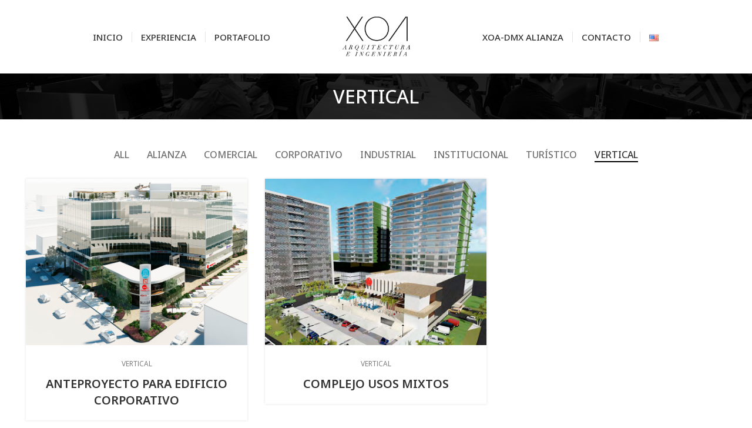

--- FILE ---
content_type: text/html; charset=UTF-8
request_url: https://xoarquitectura.com/categoria-portafolio/vertical/
body_size: 12838
content:
<!DOCTYPE html>
<html lang="es-MX">
<head>
	<meta charset="UTF-8">
	<link rel="profile" href="https://gmpg.org/xfn/11">
	<link rel="pingback" href="https://xoarquitectura.com/xmlrpc.php">

			<script>window.MSInputMethodContext && document.documentMode && document.write('<script src="https://xoarquitectura.com/wp-content/themes/woodmart/js/libs/ie11CustomProperties.min.js"><\/script>');</script>
		<meta name='robots' content='index, follow, max-image-preview:large, max-snippet:-1, max-video-preview:-1' />
<link rel="alternate" href="https://xoarquitectura.com/categoria-portafolio/vertical/" hreflang="es" />
<link rel="alternate" href="https://xoarquitectura.com/en/categoria-portafolio/vertical-en/" hreflang="en" />

	<!-- This site is optimized with the Yoast SEO plugin v19.3 - https://yoast.com/wordpress/plugins/seo/ -->
	<title>Vertical archivos - XOArquitectura</title>
	<link rel="canonical" href="https://xoarquitectura.com/categoria-portafolio/vertical/" />
	<meta property="og:locale" content="es_MX" />
	<meta property="og:locale:alternate" content="en_US" />
	<meta property="og:type" content="article" />
	<meta property="og:title" content="Vertical archivos - XOArquitectura" />
	<meta property="og:url" content="https://xoarquitectura.com/categoria-portafolio/vertical/" />
	<meta property="og:site_name" content="XOArquitectura" />
	<meta name="twitter:card" content="summary_large_image" />
	<script type="application/ld+json" class="yoast-schema-graph">{"@context":"https://schema.org","@graph":[{"@type":"WebSite","@id":"https://xoarquitectura.com/#website","url":"https://xoarquitectura.com/","name":"XOArquitectura","description":"Proyectos Arquitectónicos e Ingenierías de alto valor agregado","potentialAction":[{"@type":"SearchAction","target":{"@type":"EntryPoint","urlTemplate":"https://xoarquitectura.com/?s={search_term_string}"},"query-input":"required name=search_term_string"}],"inLanguage":"es-MX"},{"@type":"CollectionPage","@id":"https://xoarquitectura.com/categoria-portafolio/vertical/","url":"https://xoarquitectura.com/categoria-portafolio/vertical/","name":"Vertical archivos - XOArquitectura","isPartOf":{"@id":"https://xoarquitectura.com/#website"},"breadcrumb":{"@id":"https://xoarquitectura.com/categoria-portafolio/vertical/#breadcrumb"},"inLanguage":"es-MX","potentialAction":[{"@type":"ReadAction","target":["https://xoarquitectura.com/categoria-portafolio/vertical/"]}]},{"@type":"BreadcrumbList","@id":"https://xoarquitectura.com/categoria-portafolio/vertical/#breadcrumb","itemListElement":[{"@type":"ListItem","position":1,"name":"Portada","item":"https://xoarquitectura.com/"},{"@type":"ListItem","position":2,"name":"Vertical"}]}]}</script>
	<!-- / Yoast SEO plugin. -->


<link rel='dns-prefetch' href='//fonts.googleapis.com' />
<link rel='dns-prefetch' href='//s.w.org' />
<link rel="alternate" type="application/rss+xml" title="XOArquitectura &raquo; Feed" href="https://xoarquitectura.com/feed/" />
<link rel="alternate" type="application/rss+xml" title="XOArquitectura &raquo; RSS de los comentarios" href="https://xoarquitectura.com/comments/feed/" />
<link rel="alternate" type="application/rss+xml" title="XOArquitectura &raquo; Vertical Project Category Feed" href="https://xoarquitectura.com/categoria-portafolio/vertical/feed/" />
<link rel='stylesheet' id='wp-block-library-css'  href='https://xoarquitectura.com/wp-includes/css/dist/block-library/style.min.css?ver=6.0.11' type='text/css' media='all' />
<style id='joinchat-button-style-inline-css' type='text/css'>
.wp-block-joinchat-button{border:none!important;text-align:center}.wp-block-joinchat-button figure{display:table;margin:0 auto;padding:0}.wp-block-joinchat-button figcaption{font:normal normal 400 .6em/2em var(--wp--preset--font-family--system-font,sans-serif);margin:0;padding:0}.wp-block-joinchat-button .joinchat-button__qr{background-color:#fff;border:6px solid #25d366;border-radius:30px;box-sizing:content-box;display:block;height:200px;margin:auto;overflow:hidden;padding:10px;width:200px}.wp-block-joinchat-button .joinchat-button__qr canvas,.wp-block-joinchat-button .joinchat-button__qr img{display:block;margin:auto}.wp-block-joinchat-button .joinchat-button__link{align-items:center;background-color:#25d366;border:6px solid #25d366;border-radius:30px;display:inline-flex;flex-flow:row nowrap;justify-content:center;line-height:1.25em;margin:0 auto;text-decoration:none}.wp-block-joinchat-button .joinchat-button__link:before{background:transparent var(--joinchat-ico) no-repeat center;background-size:100%;content:"";display:block;height:1.5em;margin:-.75em .75em -.75em 0;width:1.5em}.wp-block-joinchat-button figure+.joinchat-button__link{margin-top:10px}@media (orientation:landscape)and (min-height:481px),(orientation:portrait)and (min-width:481px){.wp-block-joinchat-button.joinchat-button--qr-only figure+.joinchat-button__link{display:none}}@media (max-width:480px),(orientation:landscape)and (max-height:480px){.wp-block-joinchat-button figure{display:none}}

</style>
<style id='global-styles-inline-css' type='text/css'>
body{--wp--preset--color--black: #000000;--wp--preset--color--cyan-bluish-gray: #abb8c3;--wp--preset--color--white: #ffffff;--wp--preset--color--pale-pink: #f78da7;--wp--preset--color--vivid-red: #cf2e2e;--wp--preset--color--luminous-vivid-orange: #ff6900;--wp--preset--color--luminous-vivid-amber: #fcb900;--wp--preset--color--light-green-cyan: #7bdcb5;--wp--preset--color--vivid-green-cyan: #00d084;--wp--preset--color--pale-cyan-blue: #8ed1fc;--wp--preset--color--vivid-cyan-blue: #0693e3;--wp--preset--color--vivid-purple: #9b51e0;--wp--preset--gradient--vivid-cyan-blue-to-vivid-purple: linear-gradient(135deg,rgba(6,147,227,1) 0%,rgb(155,81,224) 100%);--wp--preset--gradient--light-green-cyan-to-vivid-green-cyan: linear-gradient(135deg,rgb(122,220,180) 0%,rgb(0,208,130) 100%);--wp--preset--gradient--luminous-vivid-amber-to-luminous-vivid-orange: linear-gradient(135deg,rgba(252,185,0,1) 0%,rgba(255,105,0,1) 100%);--wp--preset--gradient--luminous-vivid-orange-to-vivid-red: linear-gradient(135deg,rgba(255,105,0,1) 0%,rgb(207,46,46) 100%);--wp--preset--gradient--very-light-gray-to-cyan-bluish-gray: linear-gradient(135deg,rgb(238,238,238) 0%,rgb(169,184,195) 100%);--wp--preset--gradient--cool-to-warm-spectrum: linear-gradient(135deg,rgb(74,234,220) 0%,rgb(151,120,209) 20%,rgb(207,42,186) 40%,rgb(238,44,130) 60%,rgb(251,105,98) 80%,rgb(254,248,76) 100%);--wp--preset--gradient--blush-light-purple: linear-gradient(135deg,rgb(255,206,236) 0%,rgb(152,150,240) 100%);--wp--preset--gradient--blush-bordeaux: linear-gradient(135deg,rgb(254,205,165) 0%,rgb(254,45,45) 50%,rgb(107,0,62) 100%);--wp--preset--gradient--luminous-dusk: linear-gradient(135deg,rgb(255,203,112) 0%,rgb(199,81,192) 50%,rgb(65,88,208) 100%);--wp--preset--gradient--pale-ocean: linear-gradient(135deg,rgb(255,245,203) 0%,rgb(182,227,212) 50%,rgb(51,167,181) 100%);--wp--preset--gradient--electric-grass: linear-gradient(135deg,rgb(202,248,128) 0%,rgb(113,206,126) 100%);--wp--preset--gradient--midnight: linear-gradient(135deg,rgb(2,3,129) 0%,rgb(40,116,252) 100%);--wp--preset--duotone--dark-grayscale: url('#wp-duotone-dark-grayscale');--wp--preset--duotone--grayscale: url('#wp-duotone-grayscale');--wp--preset--duotone--purple-yellow: url('#wp-duotone-purple-yellow');--wp--preset--duotone--blue-red: url('#wp-duotone-blue-red');--wp--preset--duotone--midnight: url('#wp-duotone-midnight');--wp--preset--duotone--magenta-yellow: url('#wp-duotone-magenta-yellow');--wp--preset--duotone--purple-green: url('#wp-duotone-purple-green');--wp--preset--duotone--blue-orange: url('#wp-duotone-blue-orange');--wp--preset--font-size--small: 13px;--wp--preset--font-size--medium: 20px;--wp--preset--font-size--large: 36px;--wp--preset--font-size--x-large: 42px;}.has-black-color{color: var(--wp--preset--color--black) !important;}.has-cyan-bluish-gray-color{color: var(--wp--preset--color--cyan-bluish-gray) !important;}.has-white-color{color: var(--wp--preset--color--white) !important;}.has-pale-pink-color{color: var(--wp--preset--color--pale-pink) !important;}.has-vivid-red-color{color: var(--wp--preset--color--vivid-red) !important;}.has-luminous-vivid-orange-color{color: var(--wp--preset--color--luminous-vivid-orange) !important;}.has-luminous-vivid-amber-color{color: var(--wp--preset--color--luminous-vivid-amber) !important;}.has-light-green-cyan-color{color: var(--wp--preset--color--light-green-cyan) !important;}.has-vivid-green-cyan-color{color: var(--wp--preset--color--vivid-green-cyan) !important;}.has-pale-cyan-blue-color{color: var(--wp--preset--color--pale-cyan-blue) !important;}.has-vivid-cyan-blue-color{color: var(--wp--preset--color--vivid-cyan-blue) !important;}.has-vivid-purple-color{color: var(--wp--preset--color--vivid-purple) !important;}.has-black-background-color{background-color: var(--wp--preset--color--black) !important;}.has-cyan-bluish-gray-background-color{background-color: var(--wp--preset--color--cyan-bluish-gray) !important;}.has-white-background-color{background-color: var(--wp--preset--color--white) !important;}.has-pale-pink-background-color{background-color: var(--wp--preset--color--pale-pink) !important;}.has-vivid-red-background-color{background-color: var(--wp--preset--color--vivid-red) !important;}.has-luminous-vivid-orange-background-color{background-color: var(--wp--preset--color--luminous-vivid-orange) !important;}.has-luminous-vivid-amber-background-color{background-color: var(--wp--preset--color--luminous-vivid-amber) !important;}.has-light-green-cyan-background-color{background-color: var(--wp--preset--color--light-green-cyan) !important;}.has-vivid-green-cyan-background-color{background-color: var(--wp--preset--color--vivid-green-cyan) !important;}.has-pale-cyan-blue-background-color{background-color: var(--wp--preset--color--pale-cyan-blue) !important;}.has-vivid-cyan-blue-background-color{background-color: var(--wp--preset--color--vivid-cyan-blue) !important;}.has-vivid-purple-background-color{background-color: var(--wp--preset--color--vivid-purple) !important;}.has-black-border-color{border-color: var(--wp--preset--color--black) !important;}.has-cyan-bluish-gray-border-color{border-color: var(--wp--preset--color--cyan-bluish-gray) !important;}.has-white-border-color{border-color: var(--wp--preset--color--white) !important;}.has-pale-pink-border-color{border-color: var(--wp--preset--color--pale-pink) !important;}.has-vivid-red-border-color{border-color: var(--wp--preset--color--vivid-red) !important;}.has-luminous-vivid-orange-border-color{border-color: var(--wp--preset--color--luminous-vivid-orange) !important;}.has-luminous-vivid-amber-border-color{border-color: var(--wp--preset--color--luminous-vivid-amber) !important;}.has-light-green-cyan-border-color{border-color: var(--wp--preset--color--light-green-cyan) !important;}.has-vivid-green-cyan-border-color{border-color: var(--wp--preset--color--vivid-green-cyan) !important;}.has-pale-cyan-blue-border-color{border-color: var(--wp--preset--color--pale-cyan-blue) !important;}.has-vivid-cyan-blue-border-color{border-color: var(--wp--preset--color--vivid-cyan-blue) !important;}.has-vivid-purple-border-color{border-color: var(--wp--preset--color--vivid-purple) !important;}.has-vivid-cyan-blue-to-vivid-purple-gradient-background{background: var(--wp--preset--gradient--vivid-cyan-blue-to-vivid-purple) !important;}.has-light-green-cyan-to-vivid-green-cyan-gradient-background{background: var(--wp--preset--gradient--light-green-cyan-to-vivid-green-cyan) !important;}.has-luminous-vivid-amber-to-luminous-vivid-orange-gradient-background{background: var(--wp--preset--gradient--luminous-vivid-amber-to-luminous-vivid-orange) !important;}.has-luminous-vivid-orange-to-vivid-red-gradient-background{background: var(--wp--preset--gradient--luminous-vivid-orange-to-vivid-red) !important;}.has-very-light-gray-to-cyan-bluish-gray-gradient-background{background: var(--wp--preset--gradient--very-light-gray-to-cyan-bluish-gray) !important;}.has-cool-to-warm-spectrum-gradient-background{background: var(--wp--preset--gradient--cool-to-warm-spectrum) !important;}.has-blush-light-purple-gradient-background{background: var(--wp--preset--gradient--blush-light-purple) !important;}.has-blush-bordeaux-gradient-background{background: var(--wp--preset--gradient--blush-bordeaux) !important;}.has-luminous-dusk-gradient-background{background: var(--wp--preset--gradient--luminous-dusk) !important;}.has-pale-ocean-gradient-background{background: var(--wp--preset--gradient--pale-ocean) !important;}.has-electric-grass-gradient-background{background: var(--wp--preset--gradient--electric-grass) !important;}.has-midnight-gradient-background{background: var(--wp--preset--gradient--midnight) !important;}.has-small-font-size{font-size: var(--wp--preset--font-size--small) !important;}.has-medium-font-size{font-size: var(--wp--preset--font-size--medium) !important;}.has-large-font-size{font-size: var(--wp--preset--font-size--large) !important;}.has-x-large-font-size{font-size: var(--wp--preset--font-size--x-large) !important;}
</style>
<link rel='stylesheet' id='joinchat-css'  href='https://xoarquitectura.com/wp-content/plugins/creame-whatsapp-me/public/css/joinchat-btn.min.css?ver=4.5.9' type='text/css' media='all' />
<link rel='stylesheet' id='js_composer_front-css'  href='https://xoarquitectura.com/wp-content/plugins/js_composer/assets/css/js_composer.min.css?ver=6.9.0' type='text/css' media='all' />
<link rel='stylesheet' id='bootstrap-css'  href='https://xoarquitectura.com/wp-content/themes/woodmart/css/bootstrap-light.min.css?ver=6.5.3' type='text/css' media='all' />
<link rel='stylesheet' id='woodmart-style-css'  href='https://xoarquitectura.com/wp-content/themes/woodmart/css/parts/base.min.css?ver=6.5.3' type='text/css' media='all' />
<link rel='stylesheet' id='wd-portfolio-base-css'  href='https://xoarquitectura.com/wp-content/themes/woodmart/css/parts/portfolio-base.min.css?ver=6.5.3' type='text/css' media='all' />
<link rel='stylesheet' id='wd-wp-gutenberg-css'  href='https://xoarquitectura.com/wp-content/themes/woodmart/css/parts/wp-gutenberg.min.css?ver=6.5.3' type='text/css' media='all' />
<link rel='stylesheet' id='wd-wpcf7-css'  href='https://xoarquitectura.com/wp-content/themes/woodmart/css/parts/int-wpcf7.min.css?ver=6.5.3' type='text/css' media='all' />
<link rel='stylesheet' id='wd-revolution-slider-css'  href='https://xoarquitectura.com/wp-content/themes/woodmart/css/parts/int-rev-slider.min.css?ver=6.5.3' type='text/css' media='all' />
<link rel='stylesheet' id='wd-base-deprecated-css'  href='https://xoarquitectura.com/wp-content/themes/woodmart/css/parts/base-deprecated.min.css?ver=6.5.3' type='text/css' media='all' />
<link rel='stylesheet' id='wd-wpbakery-base-css'  href='https://xoarquitectura.com/wp-content/themes/woodmart/css/parts/int-wpb-base.min.css?ver=6.5.3' type='text/css' media='all' />
<link rel='stylesheet' id='wd-wpbakery-base-deprecated-css'  href='https://xoarquitectura.com/wp-content/themes/woodmart/css/parts/int-wpb-base-deprecated.min.css?ver=6.5.3' type='text/css' media='all' />
<link rel='stylesheet' id='wd-header-base-css'  href='https://xoarquitectura.com/wp-content/themes/woodmart/css/parts/header-base.min.css?ver=6.5.3' type='text/css' media='all' />
<link rel='stylesheet' id='wd-mod-tools-css'  href='https://xoarquitectura.com/wp-content/themes/woodmart/css/parts/mod-tools.min.css?ver=6.5.3' type='text/css' media='all' />
<link rel='stylesheet' id='wd-page-title-css'  href='https://xoarquitectura.com/wp-content/themes/woodmart/css/parts/page-title.min.css?ver=6.5.3' type='text/css' media='all' />
<link rel='stylesheet' id='wd-photoswipe-css'  href='https://xoarquitectura.com/wp-content/themes/woodmart/css/parts/lib-photoswipe.min.css?ver=6.5.3' type='text/css' media='all' />
<link rel='stylesheet' id='wd-project-under-css'  href='https://xoarquitectura.com/wp-content/themes/woodmart/css/parts/project-under.min.css?ver=6.5.3' type='text/css' media='all' />
<link rel='stylesheet' id='wd-sticky-loader-css'  href='https://xoarquitectura.com/wp-content/themes/woodmart/css/parts/mod-sticky-loader.min.css?ver=6.5.3' type='text/css' media='all' />
<link rel='stylesheet' id='wd-social-icons-css'  href='https://xoarquitectura.com/wp-content/themes/woodmart/css/parts/el-social-icons.min.css?ver=6.5.3' type='text/css' media='all' />
<link rel='stylesheet' id='wd-widget-collapse-css'  href='https://xoarquitectura.com/wp-content/themes/woodmart/css/parts/opt-widget-collapse.min.css?ver=6.5.3' type='text/css' media='all' />
<link rel='stylesheet' id='wd-footer-base-css'  href='https://xoarquitectura.com/wp-content/themes/woodmart/css/parts/footer-base.min.css?ver=6.5.3' type='text/css' media='all' />
<link rel='stylesheet' id='xts-style-header_729031-css'  href='https://xoarquitectura.com/wp-content/uploads/xts-header_729031-1672760173.css?ver=6.5.3' type='text/css' media='all' />
<link rel='stylesheet' id='xts-style-theme_settings_default-css'  href='https://xoarquitectura.com/wp-content/uploads/xts-theme_settings_default-1663019393.css?ver=6.5.3' type='text/css' media='all' />
<link rel='stylesheet' id='xts-google-fonts-css'  href='https://fonts.googleapis.com/css?family=Open+Sans%3A400%2C600%7CNoto+Sans%3A400%2C600%2C500&#038;ver=6.5.3' type='text/css' media='all' />
<script type='text/javascript' src='https://xoarquitectura.com/wp-includes/js/jquery/jquery.min.js?ver=3.6.0' id='jquery-core-js'></script>
<script type='text/javascript' src='https://xoarquitectura.com/wp-includes/js/jquery/jquery-migrate.min.js?ver=3.3.2' id='jquery-migrate-js'></script>
<script type='text/javascript' src='https://xoarquitectura.com/wp-content/themes/woodmart/js/libs/device.min.js?ver=6.5.3' id='wd-device-library-js'></script>
<link rel="https://api.w.org/" href="https://xoarquitectura.com/wp-json/" /><link rel="alternate" type="application/json" href="https://xoarquitectura.com/wp-json/wp/v2/project-cat/25" /><link rel="EditURI" type="application/rsd+xml" title="RSD" href="https://xoarquitectura.com/xmlrpc.php?rsd" />
<link rel="wlwmanifest" type="application/wlwmanifest+xml" href="https://xoarquitectura.com/wp-includes/wlwmanifest.xml" /> 
<meta name="generator" content="WordPress 6.0.11" />
<!-- Google tag (gtag.js) -->
<script async src="https://www.googletagmanager.com/gtag/js?id=G-ZEK272SLQQ"></script>
<script>
  window.dataLayer = window.dataLayer || [];
  function gtag(){dataLayer.push(arguments);}
  gtag('js', new Date());

  gtag('config', 'G-ZEK272SLQQ');
</script><meta name="author" content="Vitamina Online">
<script src="https://kit.fontawesome.com/399b36d03b.js" crossorigin="anonymous"></script><style type="text/css">
                    .ctl-bullets-container {
                display: block;
                position: fixed;
                right: 0;
                height: 100%;
                z-index: 1049;
                font-weight: normal;
                height: 70vh;
                overflow-x: hidden;
                overflow-y: auto;
                margin: 15vh auto;
            }</style>					<meta name="viewport" content="width=device-width, initial-scale=1.0, maximum-scale=1.0, user-scalable=no">
									<meta name="generator" content="Powered by WPBakery Page Builder - drag and drop page builder for WordPress."/>
<meta name="generator" content="Powered by Slider Revolution 6.5.25 - responsive, Mobile-Friendly Slider Plugin for WordPress with comfortable drag and drop interface." />
<link rel="icon" href="https://xoarquitectura.com/wp-content/uploads/xoarquitectura_favicon-150x150.png" sizes="32x32" />
<link rel="icon" href="https://xoarquitectura.com/wp-content/uploads/xoarquitectura_favicon.png" sizes="192x192" />
<link rel="apple-touch-icon" href="https://xoarquitectura.com/wp-content/uploads/xoarquitectura_favicon.png" />
<meta name="msapplication-TileImage" content="https://xoarquitectura.com/wp-content/uploads/xoarquitectura_favicon.png" />
<script>function setREVStartSize(e){
			//window.requestAnimationFrame(function() {
				window.RSIW = window.RSIW===undefined ? window.innerWidth : window.RSIW;
				window.RSIH = window.RSIH===undefined ? window.innerHeight : window.RSIH;
				try {
					var pw = document.getElementById(e.c).parentNode.offsetWidth,
						newh;
					pw = pw===0 || isNaN(pw) || (e.l=="fullwidth" || e.layout=="fullwidth") ? window.RSIW : pw;
					e.tabw = e.tabw===undefined ? 0 : parseInt(e.tabw);
					e.thumbw = e.thumbw===undefined ? 0 : parseInt(e.thumbw);
					e.tabh = e.tabh===undefined ? 0 : parseInt(e.tabh);
					e.thumbh = e.thumbh===undefined ? 0 : parseInt(e.thumbh);
					e.tabhide = e.tabhide===undefined ? 0 : parseInt(e.tabhide);
					e.thumbhide = e.thumbhide===undefined ? 0 : parseInt(e.thumbhide);
					e.mh = e.mh===undefined || e.mh=="" || e.mh==="auto" ? 0 : parseInt(e.mh,0);
					if(e.layout==="fullscreen" || e.l==="fullscreen")
						newh = Math.max(e.mh,window.RSIH);
					else{
						e.gw = Array.isArray(e.gw) ? e.gw : [e.gw];
						for (var i in e.rl) if (e.gw[i]===undefined || e.gw[i]===0) e.gw[i] = e.gw[i-1];
						e.gh = e.el===undefined || e.el==="" || (Array.isArray(e.el) && e.el.length==0)? e.gh : e.el;
						e.gh = Array.isArray(e.gh) ? e.gh : [e.gh];
						for (var i in e.rl) if (e.gh[i]===undefined || e.gh[i]===0) e.gh[i] = e.gh[i-1];
											
						var nl = new Array(e.rl.length),
							ix = 0,
							sl;
						e.tabw = e.tabhide>=pw ? 0 : e.tabw;
						e.thumbw = e.thumbhide>=pw ? 0 : e.thumbw;
						e.tabh = e.tabhide>=pw ? 0 : e.tabh;
						e.thumbh = e.thumbhide>=pw ? 0 : e.thumbh;
						for (var i in e.rl) nl[i] = e.rl[i]<window.RSIW ? 0 : e.rl[i];
						sl = nl[0];
						for (var i in nl) if (sl>nl[i] && nl[i]>0) { sl = nl[i]; ix=i;}
						var m = pw>(e.gw[ix]+e.tabw+e.thumbw) ? 1 : (pw-(e.tabw+e.thumbw)) / (e.gw[ix]);
						newh =  (e.gh[ix] * m) + (e.tabh + e.thumbh);
					}
					var el = document.getElementById(e.c);
					if (el!==null && el) el.style.height = newh+"px";
					el = document.getElementById(e.c+"_wrapper");
					if (el!==null && el) {
						el.style.height = newh+"px";
						el.style.display = "block";
					}
				} catch(e){
					console.log("Failure at Presize of Slider:" + e)
				}
			//});
		  };</script>
		<style type="text/css" id="wp-custom-css">
			
.woodmart-counter .counter-value {
    line-height: 1;
    font-size: 1.5em!important;
}

textarea {
    min-height: 80px;
}

.wd-nav.wd-gap-l {
    --nav-gap: 60px;
}

.timeline-post{
    border-top-color: #000!important;
}

.ctl-story-time{
    color: #000 !important;
}

.title-size-small .title {
    font-size: 32px!important;
}
.owl-carousel {
    margin-bottom: 50px!important;
}
.wd-portfolio-holder {
    margin-bottom: 50px!important;
}
		</style>
		<style>
		
		</style><style data-type="woodmart_shortcodes-custom-css">#wd-62bcab287f042 .title-after_title{color:#a8a8a8;}#wd-62bcab3a3c787 .woodmart-title-container{color:#565656;}#wd-62bcab3a3c787 .title-after_title{color:#939393;}</style><noscript><style> .wpb_animate_when_almost_visible { opacity: 1; }</style></noscript></head>

<body class="archive tax-project-cat term-vertical term-25 wrapper-full-width  form-style-square  form-border-width-2 categories-accordion-on woodmart-archive-portfolio woodmart-ajax-shop-on offcanvas-sidebar-mobile offcanvas-sidebar-tablet wpb-js-composer js-comp-ver-6.9.0 vc_responsive">
			<script type="text/javascript" id="wd-flicker-fix">// Flicker fix.</script><svg xmlns="http://www.w3.org/2000/svg" viewBox="0 0 0 0" width="0" height="0" focusable="false" role="none" style="visibility: hidden; position: absolute; left: -9999px; overflow: hidden;" ><defs><filter id="wp-duotone-dark-grayscale"><feColorMatrix color-interpolation-filters="sRGB" type="matrix" values=" .299 .587 .114 0 0 .299 .587 .114 0 0 .299 .587 .114 0 0 .299 .587 .114 0 0 " /><feComponentTransfer color-interpolation-filters="sRGB" ><feFuncR type="table" tableValues="0 0.49803921568627" /><feFuncG type="table" tableValues="0 0.49803921568627" /><feFuncB type="table" tableValues="0 0.49803921568627" /><feFuncA type="table" tableValues="1 1" /></feComponentTransfer><feComposite in2="SourceGraphic" operator="in" /></filter></defs></svg><svg xmlns="http://www.w3.org/2000/svg" viewBox="0 0 0 0" width="0" height="0" focusable="false" role="none" style="visibility: hidden; position: absolute; left: -9999px; overflow: hidden;" ><defs><filter id="wp-duotone-grayscale"><feColorMatrix color-interpolation-filters="sRGB" type="matrix" values=" .299 .587 .114 0 0 .299 .587 .114 0 0 .299 .587 .114 0 0 .299 .587 .114 0 0 " /><feComponentTransfer color-interpolation-filters="sRGB" ><feFuncR type="table" tableValues="0 1" /><feFuncG type="table" tableValues="0 1" /><feFuncB type="table" tableValues="0 1" /><feFuncA type="table" tableValues="1 1" /></feComponentTransfer><feComposite in2="SourceGraphic" operator="in" /></filter></defs></svg><svg xmlns="http://www.w3.org/2000/svg" viewBox="0 0 0 0" width="0" height="0" focusable="false" role="none" style="visibility: hidden; position: absolute; left: -9999px; overflow: hidden;" ><defs><filter id="wp-duotone-purple-yellow"><feColorMatrix color-interpolation-filters="sRGB" type="matrix" values=" .299 .587 .114 0 0 .299 .587 .114 0 0 .299 .587 .114 0 0 .299 .587 .114 0 0 " /><feComponentTransfer color-interpolation-filters="sRGB" ><feFuncR type="table" tableValues="0.54901960784314 0.98823529411765" /><feFuncG type="table" tableValues="0 1" /><feFuncB type="table" tableValues="0.71764705882353 0.25490196078431" /><feFuncA type="table" tableValues="1 1" /></feComponentTransfer><feComposite in2="SourceGraphic" operator="in" /></filter></defs></svg><svg xmlns="http://www.w3.org/2000/svg" viewBox="0 0 0 0" width="0" height="0" focusable="false" role="none" style="visibility: hidden; position: absolute; left: -9999px; overflow: hidden;" ><defs><filter id="wp-duotone-blue-red"><feColorMatrix color-interpolation-filters="sRGB" type="matrix" values=" .299 .587 .114 0 0 .299 .587 .114 0 0 .299 .587 .114 0 0 .299 .587 .114 0 0 " /><feComponentTransfer color-interpolation-filters="sRGB" ><feFuncR type="table" tableValues="0 1" /><feFuncG type="table" tableValues="0 0.27843137254902" /><feFuncB type="table" tableValues="0.5921568627451 0.27843137254902" /><feFuncA type="table" tableValues="1 1" /></feComponentTransfer><feComposite in2="SourceGraphic" operator="in" /></filter></defs></svg><svg xmlns="http://www.w3.org/2000/svg" viewBox="0 0 0 0" width="0" height="0" focusable="false" role="none" style="visibility: hidden; position: absolute; left: -9999px; overflow: hidden;" ><defs><filter id="wp-duotone-midnight"><feColorMatrix color-interpolation-filters="sRGB" type="matrix" values=" .299 .587 .114 0 0 .299 .587 .114 0 0 .299 .587 .114 0 0 .299 .587 .114 0 0 " /><feComponentTransfer color-interpolation-filters="sRGB" ><feFuncR type="table" tableValues="0 0" /><feFuncG type="table" tableValues="0 0.64705882352941" /><feFuncB type="table" tableValues="0 1" /><feFuncA type="table" tableValues="1 1" /></feComponentTransfer><feComposite in2="SourceGraphic" operator="in" /></filter></defs></svg><svg xmlns="http://www.w3.org/2000/svg" viewBox="0 0 0 0" width="0" height="0" focusable="false" role="none" style="visibility: hidden; position: absolute; left: -9999px; overflow: hidden;" ><defs><filter id="wp-duotone-magenta-yellow"><feColorMatrix color-interpolation-filters="sRGB" type="matrix" values=" .299 .587 .114 0 0 .299 .587 .114 0 0 .299 .587 .114 0 0 .299 .587 .114 0 0 " /><feComponentTransfer color-interpolation-filters="sRGB" ><feFuncR type="table" tableValues="0.78039215686275 1" /><feFuncG type="table" tableValues="0 0.94901960784314" /><feFuncB type="table" tableValues="0.35294117647059 0.47058823529412" /><feFuncA type="table" tableValues="1 1" /></feComponentTransfer><feComposite in2="SourceGraphic" operator="in" /></filter></defs></svg><svg xmlns="http://www.w3.org/2000/svg" viewBox="0 0 0 0" width="0" height="0" focusable="false" role="none" style="visibility: hidden; position: absolute; left: -9999px; overflow: hidden;" ><defs><filter id="wp-duotone-purple-green"><feColorMatrix color-interpolation-filters="sRGB" type="matrix" values=" .299 .587 .114 0 0 .299 .587 .114 0 0 .299 .587 .114 0 0 .299 .587 .114 0 0 " /><feComponentTransfer color-interpolation-filters="sRGB" ><feFuncR type="table" tableValues="0.65098039215686 0.40392156862745" /><feFuncG type="table" tableValues="0 1" /><feFuncB type="table" tableValues="0.44705882352941 0.4" /><feFuncA type="table" tableValues="1 1" /></feComponentTransfer><feComposite in2="SourceGraphic" operator="in" /></filter></defs></svg><svg xmlns="http://www.w3.org/2000/svg" viewBox="0 0 0 0" width="0" height="0" focusable="false" role="none" style="visibility: hidden; position: absolute; left: -9999px; overflow: hidden;" ><defs><filter id="wp-duotone-blue-orange"><feColorMatrix color-interpolation-filters="sRGB" type="matrix" values=" .299 .587 .114 0 0 .299 .587 .114 0 0 .299 .587 .114 0 0 .299 .587 .114 0 0 " /><feComponentTransfer color-interpolation-filters="sRGB" ><feFuncR type="table" tableValues="0.098039215686275 1" /><feFuncG type="table" tableValues="0 0.66274509803922" /><feFuncB type="table" tableValues="0.84705882352941 0.41960784313725" /><feFuncA type="table" tableValues="1 1" /></feComponentTransfer><feComposite in2="SourceGraphic" operator="in" /></filter></defs></svg>	
	
	<div class="website-wrapper">
									<header class="whb-header whb-sticky-shadow whb-scroll-stick whb-sticky-real">
					<div class="whb-main-header">
	
<div class="whb-row whb-top-bar whb-not-sticky-row whb-with-bg whb-without-border whb-color-light whb-flex-flex-middle whb-hidden-desktop whb-hidden-mobile">
	<div class="container">
		<div class="whb-flex-row whb-top-bar-inner">
			<div class="whb-column whb-col-left whb-visible-lg whb-empty-column">
	</div>
<div class="whb-column whb-col-center whb-visible-lg">
	
<div class="wd-header-nav wd-header-secondary-nav text-center navigation-style-default" role="navigation" aria-label="Secondary navigation">
	<ul id="menu-idioma" class="menu wd-nav wd-nav-secondary wd-style-default wd-gap-s"><li id="menu-item-906-es" class="lang-item lang-item-39 lang-item-es current-lang lang-item-first menu-item menu-item-type-custom menu-item-object-custom menu-item-906-es item-level-0 menu-item-design-default menu-simple-dropdown wd-event-hover" ><a href="https://xoarquitectura.com/categoria-portafolio/vertical/" hreflang="es-MX" lang="es-MX" class="woodmart-nav-link"><span class="nav-link-text"><img src="[data-uri]" alt="Español" width="16" height="11" style="width: 16px; height: 11px;" /></span></a></li>
<li id="menu-item-906-en" class="lang-item lang-item-42 lang-item-en menu-item menu-item-type-custom menu-item-object-custom menu-item-906-en item-level-0 menu-item-design-default menu-simple-dropdown wd-event-hover" ><a href="https://xoarquitectura.com/en/categoria-portafolio/vertical-en/" hreflang="en-US" lang="en-US" class="woodmart-nav-link"><span class="nav-link-text"><img src="[data-uri]" alt="English" width="16" height="11" style="width: 16px; height: 11px;" /></span></a></li>
</ul></div><!--END MAIN-NAV-->
</div>
<div class="whb-column whb-col-right whb-visible-lg whb-empty-column">
	</div>
<div class="whb-column whb-col-mobile whb-hidden-lg">
	
<div class="wd-header-nav wd-header-secondary-nav text-center navigation-style-default" role="navigation" aria-label="Secondary navigation">
	<ul id="menu-idioma-1" class="menu wd-nav wd-nav-secondary wd-style-default wd-gap-s"><li class="lang-item lang-item-39 lang-item-es current-lang lang-item-first menu-item menu-item-type-custom menu-item-object-custom menu-item-906-es item-level-0 menu-item-design-default menu-simple-dropdown wd-event-hover" ><a href="https://xoarquitectura.com/categoria-portafolio/vertical/" hreflang="es-MX" lang="es-MX" class="woodmart-nav-link"><span class="nav-link-text"><img src="[data-uri]" alt="Español" width="16" height="11" style="width: 16px; height: 11px;" /></span></a></li>
<li class="lang-item lang-item-42 lang-item-en menu-item menu-item-type-custom menu-item-object-custom menu-item-906-en item-level-0 menu-item-design-default menu-simple-dropdown wd-event-hover" ><a href="https://xoarquitectura.com/en/categoria-portafolio/vertical-en/" hreflang="en-US" lang="en-US" class="woodmart-nav-link"><span class="nav-link-text"><img src="[data-uri]" alt="English" width="16" height="11" style="width: 16px; height: 11px;" /></span></a></li>
</ul></div><!--END MAIN-NAV-->
</div>
		</div>
	</div>
</div>

<div class="whb-row whb-general-header whb-sticky-row whb-without-bg whb-without-border whb-color-dark whb-flex-equal-sides">
	<div class="container">
		<div class="whb-flex-row whb-general-header-inner">
			<div class="whb-column whb-col-left whb-visible-lg">
	
<div class="wd-header-nav wd-header-secondary-nav text-right navigation-style-separated" role="navigation" aria-label="Secondary navigation">
	<ul id="menu-menu-izquierda" class="menu wd-nav wd-nav-secondary wd-style-separated wd-gap-m"><li id="menu-item-61" class="menu-item menu-item-type-post_type menu-item-object-page menu-item-home menu-item-61 item-level-0 menu-item-design-default menu-simple-dropdown wd-event-hover" ><a href="https://xoarquitectura.com/" class="woodmart-nav-link"><span class="nav-link-text">Inicio</span></a></li>
<li id="menu-item-64" class="menu-item menu-item-type-post_type menu-item-object-page menu-item-64 item-level-0 menu-item-design-default menu-simple-dropdown wd-event-hover" ><a href="https://xoarquitectura.com/experiencia/" class="woodmart-nav-link"><span class="nav-link-text">Experiencia</span></a></li>
<li id="menu-item-990" class="menu-item menu-item-type-post_type menu-item-object-page menu-item-990 item-level-0 menu-item-design-default menu-simple-dropdown wd-event-hover" ><a href="https://xoarquitectura.com/en/portafolio-2/" class="woodmart-nav-link"><span class="nav-link-text">Portafolio</span></a></li>
</ul></div><!--END MAIN-NAV-->
<div class="whb-space-element " style="width:100px;"></div></div>
<div class="whb-column whb-col-center whb-visible-lg">
	<div class="site-logo">
	<a href="https://xoarquitectura.com/" class="wd-logo wd-main-logo woodmart-logo woodmart-main-logo" rel="home">
		<img src="https://xoarquitectura.com/wp-content/uploads/xoarquitectura_logotipo.png" alt="XOArquitectura" style="max-width: 121px;" />	</a>
	</div>
</div>
<div class="whb-column whb-col-right whb-visible-lg">
	<div class="whb-space-element " style="width:100px;"></div>
<div class="wd-header-nav wd-header-secondary-nav text-left navigation-style-separated" role="navigation" aria-label="Secondary navigation">
	<ul id="menu-menu-derecha" class="menu wd-nav wd-nav-secondary wd-style-separated wd-gap-m"><li id="menu-item-991" class="menu-item menu-item-type-post_type menu-item-object-page menu-item-991 item-level-0 menu-item-design-default menu-simple-dropdown wd-event-hover" ><a href="https://xoarquitectura.com/xoa-dmx-alianza/" class="woodmart-nav-link"><span class="nav-link-text">XOA-DMX Alianza</span></a></li>
<li id="menu-item-480" class="menu-item menu-item-type-post_type menu-item-object-page menu-item-480 item-level-0 menu-item-design-default menu-simple-dropdown wd-event-hover" ><a href="https://xoarquitectura.com/contacto/" class="woodmart-nav-link"><span class="nav-link-text">Contacto</span></a></li>
<li id="menu-item-992-en" class="lang-item lang-item-42 lang-item-en lang-item-first menu-item menu-item-type-custom menu-item-object-custom menu-item-992-en item-level-0 menu-item-design-default menu-simple-dropdown wd-event-hover" ><a href="https://xoarquitectura.com/en/categoria-portafolio/vertical-en/" hreflang="en-US" lang="en-US" class="woodmart-nav-link"><span class="nav-link-text"><img src="[data-uri]" alt="English" width="16" height="11" style="width: 16px; height: 11px;" /></span></a></li>
</ul></div><!--END MAIN-NAV-->
</div>
<div class="whb-column whb-mobile-left whb-hidden-lg">
	<div class="wd-tools-element wd-header-mobile-nav wd-style-text wd-design-1 woodmart-burger-icon">
	<a href="#" rel="nofollow">
		<span class="wd-tools-icon woodmart-burger">
					</span>
	
		<span class="wd-tools-text">Menu</span>
	</a>
</div><!--END wd-header-mobile-nav--></div>
<div class="whb-column whb-mobile-center whb-hidden-lg">
	<div class="site-logo">
	<a href="https://xoarquitectura.com/" class="wd-logo wd-main-logo woodmart-logo woodmart-main-logo" rel="home">
		<img src="https://xoarquitectura.com/wp-content/uploads/xoarquitectura_logotipo.png" alt="XOArquitectura" style="max-width: 140px;" />	</a>
	</div>
</div>
<div class="whb-column whb-mobile-right whb-hidden-lg whb-empty-column">
	</div>
		</div>
	</div>
</div>
</div>
				</header>
			
								<div class="main-page-wrapper">
		
					<div class="page-title  page-title-default title-size-small title-design-centered color-scheme-light title-blog" style="">
				<div class="container">
											<h1 class="entry-title title">Vertical</h1>
					
					
									</div>
			</div>
			
		<!-- MAIN CONTENT AREA -->
				<div class="container">
			<div class="row content-layout-wrapper align-items-start">
				<div class="site-content page-portfolio col-lg-12 col-12 col-md-12" role="main">
								<div class="portfolio-filter wd-nav-wrapper wd-mb-action-swipe text-center wd-type-links">
			<ul class="wd-nav-portfolio wd-nav wd-gap-m wd-style-underline masonry-filter">
				<li data-filter="*" class="">
					<a href="https://xoarquitectura.com/portafolio/">
						<span class="nav-link-text">All</span>
					</a>
				</li>

														<li data-filter=".proj-cat-alianza" class="">
						<a href="https://xoarquitectura.com/categoria-portafolio/alianza/">
							<span class="nav-link-text">Alianza</span>
						</a>
					</li>
														<li data-filter=".proj-cat-comercial" class="">
						<a href="https://xoarquitectura.com/categoria-portafolio/comercial/">
							<span class="nav-link-text">Comercial</span>
						</a>
					</li>
														<li data-filter=".proj-cat-corporativo" class="">
						<a href="https://xoarquitectura.com/categoria-portafolio/corporativo/">
							<span class="nav-link-text">Corporativo</span>
						</a>
					</li>
														<li data-filter=".proj-cat-industrial" class="">
						<a href="https://xoarquitectura.com/categoria-portafolio/industrial/">
							<span class="nav-link-text">Industrial</span>
						</a>
					</li>
														<li data-filter=".proj-cat-institucional" class="">
						<a href="https://xoarquitectura.com/categoria-portafolio/institucional/">
							<span class="nav-link-text">Institucional</span>
						</a>
					</li>
														<li data-filter=".proj-cat-turistico" class="">
						<a href="https://xoarquitectura.com/categoria-portafolio/turistico/">
							<span class="nav-link-text">Turístico</span>
						</a>
					</li>
														<li data-filter=".proj-cat-vertical" class="wd-active">
						<a href="https://xoarquitectura.com/categoria-portafolio/vertical/">
							<span class="nav-link-text">Vertical</span>
						</a>
					</li>
							</ul>
		</div>
				
		
							<div class="wd-sticky-loader"><span class="wd-loader"></span></div>
				
					<div class="masonry-container wd-portfolio-holder row wd-spacing-30" data-source="main_loop" data-source="shortcode" data-paged="1">
		
								
<article id="post-751" class="portfolio-entry  col-lg-4 col-md-4 col-sm-6 col-12 portfolio-single masonry-item proj-cat-vertical portfolio-text-shown post-751 portfolio type-portfolio status-publish has-post-thumbnail hentry project-cat-vertical">
	<header class="entry-header">
					<a href="https://xoarquitectura.com/portafolio/anteproyecto-para-edificio-corporativo/" class="project-link wd-fill" aria-label="Project link"></a>
			<figure class="entry-thumbnail color-scheme-light">
				<a href="https://xoarquitectura.com/portafolio/anteproyecto-para-edificio-corporativo/" class="portfolio-thumbnail">
					<img width="800" height="600" src="https://xoarquitectura.com/wp-content/uploads/xoarquitectura_proyectos_FG-avila-camacho-01.jpg" class="attachment-large" alt="" loading="lazy" title="xoarquitectura_proyectos_FG-avila-camacho-01" srcset="https://xoarquitectura.com/wp-content/uploads/xoarquitectura_proyectos_FG-avila-camacho-01.jpg 800w, https://xoarquitectura.com/wp-content/uploads/xoarquitectura_proyectos_FG-avila-camacho-01-300x225.jpg 300w, https://xoarquitectura.com/wp-content/uploads/xoarquitectura_proyectos_FG-avila-camacho-01-768x576.jpg 768w" sizes="(max-width: 800px) 100vw, 800px" />				</a>
				<div class="wd-portfolio-btns">
					<div class="portfolio-enlarge wd-action-btn wd-style-icon wd-enlarge-icon wd-tltp wd-tltp-left">
						<a href="https://xoarquitectura.com/wp-content/uploads/xoarquitectura_proyectos_FG-avila-camacho-01.jpg" data-elementor-open-lightbox="no">View Large</a>
					</div>
											<div class="social-icons-wrapper wd-action-btn wd-style-icon wd-share-icon wd-tltp wd-tltp-left">
							<a></a>
							<div class="wd-tooltip-label">
								
			<div class="wd-social-icons  woodmart-social-icons icons-design-default icons-size-small color-scheme-light social-share social-form-circle text-center">

				
									<a rel="noopener noreferrer nofollow" href="https://www.facebook.com/sharer/sharer.php?u=https://xoarquitectura.com/portafolio/anteproyecto-para-edificio-corporativo/" target="_blank" class=" wd-social-icon social-facebook" aria-label="Facebook social link">
						<span class="wd-icon"></span>
											</a>
				
									<a rel="noopener noreferrer nofollow" href="https://twitter.com/share?url=https://xoarquitectura.com/portafolio/anteproyecto-para-edificio-corporativo/" target="_blank" class=" wd-social-icon social-twitter" aria-label="Twitter social link">
						<span class="wd-icon"></span>
											</a>
				
				
				
				
				
				
									<a rel="noopener noreferrer nofollow" href="https://www.linkedin.com/shareArticle?mini=true&url=https://xoarquitectura.com/portafolio/anteproyecto-para-edificio-corporativo/" target="_blank" class=" wd-social-icon social-linkedin" aria-label="Linkedin social link">
						<span class="wd-icon"></span>
											</a>
				
				
				
				
				
				
				
				
				
									<a rel="noopener noreferrer nofollow" href="https://api.whatsapp.com/send?text=https%3A%2F%2Fxoarquitectura.com%2Fportafolio%2Fanteproyecto-para-edificio-corporativo%2F" target="_blank" class="whatsapp-desktop  wd-social-icon social-whatsapp" aria-label="WhatsApp social link">
						<span class="wd-icon"></span>
											</a>
					
					<a rel="noopener noreferrer nofollow" href="whatsapp://send?text=https%3A%2F%2Fxoarquitectura.com%2Fportafolio%2Fanteproyecto-para-edificio-corporativo%2F" target="_blank" class="whatsapp-mobile  wd-social-icon social-whatsapp" aria-label="WhatsApp social link">
						<span class="wd-icon"></span>
											</a>
				
								
								
				
									<a rel="noopener noreferrer nofollow" href="https://telegram.me/share/url?url=https://xoarquitectura.com/portafolio/anteproyecto-para-edificio-corporativo/" target="_blank" class=" wd-social-icon social-tg" aria-label="Telegram social link">
						<span class="wd-icon"></span>
											</a>
								
				
			</div>

									</div>
						</div>
									</div>
			</figure>
		
		<div class="portfolio-info">
							<div class="wrap-meta">
					<ul class="proj-cats-list">
																				<li>Vertical</li>
											</ul>
				</div>
			
			<div class="wrap-title">
				<h3 class="wd-entities-title">
					<a href="https://xoarquitectura.com/portafolio/anteproyecto-para-edificio-corporativo/" rel="bookmark">Anteproyecto para Edificio Corporativo</a>
				</h3>
			</div>
		</div>
	</header>
</article>
								
<article id="post-673" class="portfolio-entry  col-lg-4 col-md-4 col-sm-6 col-12 portfolio-single masonry-item proj-cat-vertical portfolio-text-shown post-673 portfolio type-portfolio status-publish has-post-thumbnail hentry project-cat-vertical">
	<header class="entry-header">
					<a href="https://xoarquitectura.com/portafolio/complejo-usos-mixtos/" class="project-link wd-fill" aria-label="Project link"></a>
			<figure class="entry-thumbnail color-scheme-light">
				<a href="https://xoarquitectura.com/portafolio/complejo-usos-mixtos/" class="portfolio-thumbnail">
					<img width="800" height="600" src="https://xoarquitectura.com/wp-content/uploads/xoarquitectura_proyectos_usos-mixtos.jpg" class="attachment-large" alt="" loading="lazy" title="xoarquitectura_proyectos_usos-mixtos" srcset="https://xoarquitectura.com/wp-content/uploads/xoarquitectura_proyectos_usos-mixtos.jpg 800w, https://xoarquitectura.com/wp-content/uploads/xoarquitectura_proyectos_usos-mixtos-300x225.jpg 300w, https://xoarquitectura.com/wp-content/uploads/xoarquitectura_proyectos_usos-mixtos-768x576.jpg 768w" sizes="(max-width: 800px) 100vw, 800px" />				</a>
				<div class="wd-portfolio-btns">
					<div class="portfolio-enlarge wd-action-btn wd-style-icon wd-enlarge-icon wd-tltp wd-tltp-left">
						<a href="https://xoarquitectura.com/wp-content/uploads/xoarquitectura_proyectos_usos-mixtos.jpg" data-elementor-open-lightbox="no">View Large</a>
					</div>
											<div class="social-icons-wrapper wd-action-btn wd-style-icon wd-share-icon wd-tltp wd-tltp-left">
							<a></a>
							<div class="wd-tooltip-label">
								
			<div class="wd-social-icons  woodmart-social-icons icons-design-default icons-size-small color-scheme-light social-share social-form-circle text-center">

				
									<a rel="noopener noreferrer nofollow" href="https://www.facebook.com/sharer/sharer.php?u=https://xoarquitectura.com/portafolio/complejo-usos-mixtos/" target="_blank" class=" wd-social-icon social-facebook" aria-label="Facebook social link">
						<span class="wd-icon"></span>
											</a>
				
									<a rel="noopener noreferrer nofollow" href="https://twitter.com/share?url=https://xoarquitectura.com/portafolio/complejo-usos-mixtos/" target="_blank" class=" wd-social-icon social-twitter" aria-label="Twitter social link">
						<span class="wd-icon"></span>
											</a>
				
				
				
				
				
				
									<a rel="noopener noreferrer nofollow" href="https://www.linkedin.com/shareArticle?mini=true&url=https://xoarquitectura.com/portafolio/complejo-usos-mixtos/" target="_blank" class=" wd-social-icon social-linkedin" aria-label="Linkedin social link">
						<span class="wd-icon"></span>
											</a>
				
				
				
				
				
				
				
				
				
									<a rel="noopener noreferrer nofollow" href="https://api.whatsapp.com/send?text=https%3A%2F%2Fxoarquitectura.com%2Fportafolio%2Fcomplejo-usos-mixtos%2F" target="_blank" class="whatsapp-desktop  wd-social-icon social-whatsapp" aria-label="WhatsApp social link">
						<span class="wd-icon"></span>
											</a>
					
					<a rel="noopener noreferrer nofollow" href="whatsapp://send?text=https%3A%2F%2Fxoarquitectura.com%2Fportafolio%2Fcomplejo-usos-mixtos%2F" target="_blank" class="whatsapp-mobile  wd-social-icon social-whatsapp" aria-label="WhatsApp social link">
						<span class="wd-icon"></span>
											</a>
				
								
								
				
									<a rel="noopener noreferrer nofollow" href="https://telegram.me/share/url?url=https://xoarquitectura.com/portafolio/complejo-usos-mixtos/" target="_blank" class=" wd-social-icon social-tg" aria-label="Telegram social link">
						<span class="wd-icon"></span>
											</a>
								
				
			</div>

									</div>
						</div>
									</div>
			</figure>
		
		<div class="portfolio-info">
							<div class="wrap-meta">
					<ul class="proj-cats-list">
																				<li>Vertical</li>
											</ul>
				</div>
			
			<div class="wrap-title">
				<h3 class="wd-entities-title">
					<a href="https://xoarquitectura.com/portafolio/complejo-usos-mixtos/" rel="bookmark">Complejo usos mixtos</a>
				</h3>
			</div>
		</div>
	</header>
</article>
		
					</div>
		
		
		
			</div>
			</div><!-- .main-page-wrapper --> 
			</div> <!-- end row -->
	</div> <!-- end container -->

					<div class="wd-prefooter woodmart-prefooter">
			<div class="container">
																</div>
		</div>
	
			<footer class="footer-container color-scheme-dark">
																<div class="container main-footer">
						<style data-type="vc_shortcodes-custom-css">.vc_custom_1663080981906{padding-top: 40px !important;padding-bottom: 20px !important;background-color: #000000 !important;}.vc_custom_1663084476574{background-color: #000000 !important;}</style><div data-vc-full-width="true" data-vc-full-width-init="false" class="vc_row wpb_row vc_row-fluid vc_custom_1663080981906 vc_row-has-fill wd-rs-63209a0f00a2f"><div class="wpb_column vc_column_container vc_col-sm-4 color-scheme-light text-right wd-rs-6320aeb6628fe"><div class="vc_column-inner"><div class="wpb_wrapper">
	<div class="wpb_text_column wpb_content_element color-scheme-light" >
		<div class="wpb_wrapper">
			<p style="text-align: center;"><span style="font-weight: bold;">GDL | CDMX | MTY</span><br />
<i class="fa fa-phone"></i> <a href="tel:3316064122"> 33 1606 4122</a></p>

		</div>
	</div>
</div></div></div><div class="wpb_column vc_column_container vc_col-sm-4"><div class="vc_column-inner"><div class="wpb_wrapper">
	<div  class="wpb_single_image wpb_content_element vc_align_center">
		
		<figure class="wpb_wrapper vc_figure">
			<div class="vc_single_image-wrapper   vc_box_border_grey"><img width="200" height="120" src="https://xoarquitectura.com/wp-content/uploads/xoarquitectura_logotipo_blanco.png" class="vc_single_image-img attachment-full" alt="" loading="lazy" title="xoarquitectura_logotipo_blanco" /></div>
		</figure>
	</div>
</div></div></div><div class="wpb_column vc_column_container vc_col-sm-4"><div class="vc_column-inner"><div class="wpb_wrapper">
	<div class="wpb_text_column wpb_content_element color-scheme-light" >
		<div class="wpb_wrapper">
			<p style="text-align: center;"><a href="https://xoarquitectura.com/contacto/">Platícanos tu proyecto</a><br />
<a href="https://xoarquitectura.com/preguntas-frecuentes/">Preguntas Frecuentes</a><br />
<a href="https://xoarquitectura.com/recursos-humanos/">Recursos Humanos</a><br />
<a href="https://xoarquitectura.com/proveedores/">Proveedores</a><br />
<a href="https://xoarquitectura.com/xoa-dmx-alianza/">Alianza</a></p>

		</div>
	</div>
</div></div></div></div><div class="vc_row-full-width vc_clearfix"></div><div data-vc-full-width="true" data-vc-full-width-init="false" class="vc_row wpb_row vc_row-fluid vc_custom_1663084476574 vc_row-has-fill vc_row-o-content-middle vc_row-flex wd-rs-6320a79078b4e"><div class="wpb_column vc_column_container vc_col-sm-12 color-scheme-light wd-rs-6320a83321619"><div class="vc_column-inner"><div class="wpb_wrapper">
	<div class="wpb_text_column wpb_content_element" >
		<div class="wpb_wrapper">
			<p style="text-align: center;">XOArquitectura®  |  <a style="text-decoration: none;" href="/aviso-de-privacidad/">Aviso de Privacidad</a>  |  Derechos Reservados  |  <a style="opacity: 0.3; text-decoration: none;" title="Páginas Web Profesionales" href="https://vitaminaonline.com.mx/paginas-web-en-guadalajara.html" target="_blank" rel="author noopener"><i class="fa fa-laptop"></i> Vitamina Online®</a></p>

		</div>
	</div>
</div></div></div></div><div class="vc_row-full-width vc_clearfix"></div>					</div>
												</footer>
	</div> <!-- end wrapper -->
<div class="wd-close-side woodmart-close-side"></div>
<div class="mobile-nav wd-side-hidden wd-left wd-left"><ul id="menu-menu-movil-espanol" class="mobile-pages-menu wd-nav wd-nav-mobile wd-active site-mobile-menu"><li id="menu-item-909" class="menu-item menu-item-type-post_type menu-item-object-page menu-item-909 item-level-0" ><a href="https://xoarquitectura.com/en/home/" class="woodmart-nav-link"><span class="nav-link-text">Home</span></a></li>
<li id="menu-item-910" class="menu-item menu-item-type-post_type menu-item-object-page menu-item-910 item-level-0" ><a href="https://xoarquitectura.com/proveedores/" class="woodmart-nav-link"><span class="nav-link-text">Proveedores</span></a></li>
<li id="menu-item-911" class="menu-item menu-item-type-post_type menu-item-object-page menu-item-911 item-level-0" ><a href="https://xoarquitectura.com/recursos-humanos/" class="woodmart-nav-link"><span class="nav-link-text">Recursos Humanos</span></a></li>
<li id="menu-item-912" class="menu-item menu-item-type-post_type menu-item-object-page menu-item-912 item-level-0" ><a href="https://xoarquitectura.com/preguntas-frecuentes/" class="woodmart-nav-link"><span class="nav-link-text">Preguntas Frecuentes</span></a></li>
<li id="menu-item-913" class="menu-item menu-item-type-post_type menu-item-object-page menu-item-913 item-level-0" ><a href="https://xoarquitectura.com/contacto/" class="woodmart-nav-link"><span class="nav-link-text">Contacto</span></a></li>
<li id="menu-item-914" class="menu-item menu-item-type-post_type menu-item-object-page menu-item-914 item-level-0" ><a href="https://xoarquitectura.com/servicios/" class="woodmart-nav-link"><span class="nav-link-text">Servicios</span></a></li>
<li id="menu-item-915" class="menu-item menu-item-type-post_type menu-item-object-page menu-item-915 item-level-0" ><a href="https://xoarquitectura.com/portafolio/" class="woodmart-nav-link"><span class="nav-link-text">Portafolio</span></a></li>
<li id="menu-item-916" class="menu-item menu-item-type-post_type menu-item-object-page menu-item-916 item-level-0" ><a href="https://xoarquitectura.com/experiencia/" class="woodmart-nav-link"><span class="nav-link-text">Experiencia</span></a></li>
</ul>
		</div><!--END MOBILE-NAV-->
		<script>
			window.RS_MODULES = window.RS_MODULES || {};
			window.RS_MODULES.modules = window.RS_MODULES.modules || {};
			window.RS_MODULES.waiting = window.RS_MODULES.waiting || [];
			window.RS_MODULES.defered = true;
			window.RS_MODULES.moduleWaiting = window.RS_MODULES.moduleWaiting || {};
			window.RS_MODULES.type = 'compiled';
		</script>
		
<div class="joinchat joinchat--right joinchat--btn" data-settings='{"telephone":"5213316064122","mobile_only":false,"button_delay":3,"whatsapp_web":false,"qr":false,"message_views":2,"message_delay":10,"message_badge":false,"message_send":"¡Hola!, Estoy viendo su página Vertical (https://xoarquitectura.com/categoria-portafolio/vertical) Me pueden brindar información.","message_hash":""}'>
	<div class="joinchat__button">
		<div class="joinchat__button__open"></div>
									</div>
	</div>
<link rel='stylesheet' id='rs-plugin-settings-css'  href='https://xoarquitectura.com/wp-content/plugins/revslider/public/assets/css/rs6.css?ver=6.5.25' type='text/css' media='all' />
<style id='rs-plugin-settings-inline-css' type='text/css'>
#rs-demo-id {}
</style>
<script type='text/javascript' src='https://xoarquitectura.com/wp-includes/js/dist/vendor/regenerator-runtime.min.js?ver=0.13.9' id='regenerator-runtime-js'></script>
<script type='text/javascript' src='https://xoarquitectura.com/wp-includes/js/dist/vendor/wp-polyfill.min.js?ver=3.15.0' id='wp-polyfill-js'></script>
<script type='text/javascript' id='contact-form-7-js-extra'>
/* <![CDATA[ */
var wpcf7 = {"api":{"root":"https:\/\/xoarquitectura.com\/wp-json\/","namespace":"contact-form-7\/v1"}};
/* ]]> */
</script>
<script type='text/javascript' src='https://xoarquitectura.com/wp-content/plugins/contact-form-7/includes/js/index.js?ver=5.6.1' id='contact-form-7-js'></script>
<script type='text/javascript' src='https://xoarquitectura.com/wp-content/plugins/revslider/public/assets/js/rbtools.min.js?ver=6.5.18' defer async id='tp-tools-js'></script>
<script type='text/javascript' src='https://xoarquitectura.com/wp-content/plugins/revslider/public/assets/js/rs6.min.js?ver=6.5.25' defer async id='revmin-js'></script>
<script type='text/javascript' src='https://xoarquitectura.com/wp-content/plugins/creame-whatsapp-me/public/js/joinchat.min.js?ver=4.5.9' id='joinchat-js'></script>
<script type='text/javascript' id='wpb_composer_front_js-js-extra'>
/* <![CDATA[ */
var vcData = {"currentTheme":{"slug":"woodmart"}};
/* ]]> */
</script>
<script type='text/javascript' src='https://xoarquitectura.com/wp-content/plugins/js_composer/assets/js/dist/js_composer_front.min.js?ver=6.9.0' id='wpb_composer_front_js-js'></script>
<script type='text/javascript' src='https://xoarquitectura.com/wp-content/themes/woodmart/js/libs/pjax.min.js?ver=6.5.3' id='wd-pjax-library-js'></script>
<script type='text/javascript' src='https://xoarquitectura.com/wp-content/themes/woodmart/js/libs/cookie.min.js?ver=6.5.3' id='wd-cookie-library-js'></script>
<script type='text/javascript' id='woodmart-theme-js-extra'>
/* <![CDATA[ */
var woodmart_settings = {"menu_storage_key":"woodmart_0f1623a368732ab3f08614ef56d57a5e","ajax_dropdowns_save":"1","photoswipe_close_on_scroll":"1","woocommerce_ajax_add_to_cart":"yes","variation_gallery_storage_method":"old","elementor_no_gap":"enabled","adding_to_cart":"Processing","added_to_cart":"Product was successfully added to your cart.","continue_shopping":"Continue shopping","view_cart":"View Cart","go_to_checkout":"Checkout","loading":"Loading...","countdown_days":"days","countdown_hours":"hr","countdown_mins":"min","countdown_sec":"sc","cart_url":"","ajaxurl":"https:\/\/xoarquitectura.com\/wp-admin\/admin-ajax.php","add_to_cart_action":"widget","added_popup":"no","categories_toggle":"yes","enable_popup":"no","popup_delay":"2000","popup_event":"time","popup_scroll":"1000","popup_pages":"0","promo_popup_hide_mobile":"yes","product_images_captions":"no","ajax_add_to_cart":"1","all_results":"View all results","product_gallery":{"thumbs_slider":{"items":{"desktop":4,"tablet_landscape":3,"tablet":4,"mobile":3,"vertical_items":3}}},"zoom_enable":"yes","ajax_scroll":"yes","ajax_scroll_class":".main-page-wrapper","ajax_scroll_offset":"100","infinit_scroll_offset":"300","product_slider_auto_height":"no","product_slider_dots":"no","price_filter_action":"click","product_slider_autoplay":"","close":"Close (Esc)","share_fb":"Share on Facebook","pin_it":"Pin it","tweet":"Tweet","download_image":"Download image","off_canvas_column_close_btn_text":"Close","cookies_version":"1","header_banner_version":"1","promo_version":"1","header_banner_close_btn":"yes","header_banner_enabled":"no","whb_header_clone":"\n    <div class=\"whb-sticky-header whb-clone whb-main-header <%wrapperClasses%>\">\n        <div class=\"<%cloneClass%>\">\n            <div class=\"container\">\n                <div class=\"whb-flex-row whb-general-header-inner\">\n                    <div class=\"whb-column whb-col-left whb-visible-lg\">\n                        <%.site-logo%>\n                    <\/div>\n                    <div class=\"whb-column whb-col-center whb-visible-lg\">\n                        <%.wd-header-main-nav%>\n                    <\/div>\n                    <div class=\"whb-column whb-col-right whb-visible-lg\">\n                        <%.wd-header-my-account%>\n                        <%.wd-header-search:not(.wd-header-search-mobile)%>\n\t\t\t\t\t\t<%.wd-header-wishlist%>\n                        <%.wd-header-compare%>\n                        <%.wd-header-cart%>\n                        <%.wd-header-fs-nav%>\n                    <\/div>\n                    <%.whb-mobile-left%>\n                    <%.whb-mobile-center%>\n                    <%.whb-mobile-right%>\n                <\/div>\n            <\/div>\n        <\/div>\n    <\/div>\n","pjax_timeout":"5000","split_nav_fix":"","shop_filters_close":"no","woo_installed":"","base_hover_mobile_click":"no","centered_gallery_start":"1","quickview_in_popup_fix":"","one_page_menu_offset":"150","hover_width_small":"1","is_multisite":"","current_blog_id":"1","swatches_scroll_top_desktop":"no","swatches_scroll_top_mobile":"no","lazy_loading_offset":"0","add_to_cart_action_timeout":"no","add_to_cart_action_timeout_number":"3","single_product_variations_price":"no","google_map_style_text":"Custom style","quick_shop":"yes","sticky_product_details_offset":"150","preloader_delay":"300","comment_images_upload_size_text":"Some files are too large. Allowed file size is 1 MB.","comment_images_count_text":"You can upload up to 3 images to your review.","single_product_comment_images_required":"no","comment_required_images_error_text":"Image is required.","comment_images_upload_mimes_text":"You are allowed to upload images only in png, jpeg formats.","comment_images_added_count_text":"Added %s image(s)","comment_images_upload_size":"1048576","comment_images_count":"3","search_input_padding":"no","comment_images_upload_mimes":{"jpg|jpeg|jpe":"image\/jpeg","png":"image\/png"},"home_url":"https:\/\/xoarquitectura.com\/","shop_url":"","age_verify":"no","banner_version_cookie_expires":"60","promo_version_cookie_expires":"7","age_verify_expires":"30","cart_redirect_after_add":"no","swatches_labels_name":"no","product_categories_placeholder":"Select a category","product_categories_no_results":"No matches found","cart_hash_key":"wc_cart_hash_024ec85492fa59e7d301311ca0c18d39","fragment_name":"wc_fragments_024ec85492fa59e7d301311ca0c18d39","photoswipe_template":"<div class=\"pswp\" aria-hidden=\"true\" role=\"dialog\" tabindex=\"-1\"><div class=\"pswp__bg\"><\/div><div class=\"pswp__scroll-wrap\"><div class=\"pswp__container\"><div class=\"pswp__item\"><\/div><div class=\"pswp__item\"><\/div><div class=\"pswp__item\"><\/div><\/div><div class=\"pswp__ui pswp__ui--hidden\"><div class=\"pswp__top-bar\"><div class=\"pswp__counter\"><\/div><button class=\"pswp__button pswp__button--close\" title=\"Close (Esc)\"><\/button> <button class=\"pswp__button pswp__button--share\" title=\"Share\"><\/button> <button class=\"pswp__button pswp__button--fs\" title=\"Toggle fullscreen\"><\/button> <button class=\"pswp__button pswp__button--zoom\" title=\"Zoom in\/out\"><\/button><div class=\"pswp__preloader\"><div class=\"pswp__preloader__icn\"><div class=\"pswp__preloader__cut\"><div class=\"pswp__preloader__donut\"><\/div><\/div><\/div><\/div><\/div><div class=\"pswp__share-modal pswp__share-modal--hidden pswp__single-tap\"><div class=\"pswp__share-tooltip\"><\/div><\/div><button class=\"pswp__button pswp__button--arrow--left\" title=\"Previous (arrow left)\"><\/button> <button class=\"pswp__button pswp__button--arrow--right\" title=\"Next (arrow right)>\"><\/button><div class=\"pswp__caption\"><div class=\"pswp__caption__center\"><\/div><\/div><\/div><\/div><\/div>","load_more_button_page_url":"yes","load_more_button_page_url_opt":"yes","menu_item_hover_to_click_on_responsive":"no","clear_menu_offsets_on_resize":"yes","three_sixty_framerate":"60","three_sixty_prev_next_frames":"5","ajax_search_delay":"300","animated_counter_speed":"3000","site_width":"1222","combined_css":"no","cookie_secure_param":"1","slider_distortion_effect":"sliderWithNoise","current_page_builder":"wpb","collapse_footer_widgets":"yes","ajax_fullscreen_content":"yes","ajax_links":".wd-nav-product-cat a, .website-wrapper .widget_product_categories a, .widget_layered_nav_filters a, .woocommerce-widget-layered-nav a, .filters-area:not(.custom-content) a, body.post-type-archive-product:not(.woocommerce-account) .woocommerce-pagination a, body.tax-product_cat:not(.woocommerce-account) .woocommerce-pagination a, .wd-shop-tools a:not(.breadcrumb-link), .woodmart-woocommerce-layered-nav a, .woodmart-price-filter a, .wd-clear-filters a, .woodmart-woocommerce-sort-by a, .woocommerce-widget-layered-nav-list a, .wd-widget-stock-status a, .widget_nav_mega_menu a, .wd-products-shop-view a, .wd-products-per-page a, .category-grid-item a, .wd-cat a, body[class*=\"tax-pa_\"] .woocommerce-pagination a"};
var woodmart_page_css = {"wd-portfolio-base-css":"https:\/\/xoarquitectura.com\/wp-content\/themes\/woodmart\/css\/parts\/portfolio-base.min.css","wd-wp-gutenberg-css":"https:\/\/xoarquitectura.com\/wp-content\/themes\/woodmart\/css\/parts\/wp-gutenberg.min.css","wd-wpcf7-css":"https:\/\/xoarquitectura.com\/wp-content\/themes\/woodmart\/css\/parts\/int-wpcf7.min.css","wd-revolution-slider-css":"https:\/\/xoarquitectura.com\/wp-content\/themes\/woodmart\/css\/parts\/int-rev-slider.min.css","wd-base-deprecated-css":"https:\/\/xoarquitectura.com\/wp-content\/themes\/woodmart\/css\/parts\/base-deprecated.min.css","wd-wpbakery-base-css":"https:\/\/xoarquitectura.com\/wp-content\/themes\/woodmart\/css\/parts\/int-wpb-base.min.css","wd-wpbakery-base-deprecated-css":"https:\/\/xoarquitectura.com\/wp-content\/themes\/woodmart\/css\/parts\/int-wpb-base-deprecated.min.css","wd-header-base-css":"https:\/\/xoarquitectura.com\/wp-content\/themes\/woodmart\/css\/parts\/header-base.min.css","wd-mod-tools-css":"https:\/\/xoarquitectura.com\/wp-content\/themes\/woodmart\/css\/parts\/mod-tools.min.css","wd-page-title-css":"https:\/\/xoarquitectura.com\/wp-content\/themes\/woodmart\/css\/parts\/page-title.min.css","wd-photoswipe-css":"https:\/\/xoarquitectura.com\/wp-content\/themes\/woodmart\/css\/parts\/lib-photoswipe.min.css","wd-project-under-css":"https:\/\/xoarquitectura.com\/wp-content\/themes\/woodmart\/css\/parts\/project-under.min.css","wd-sticky-loader-css":"https:\/\/xoarquitectura.com\/wp-content\/themes\/woodmart\/css\/parts\/mod-sticky-loader.min.css","wd-social-icons-css":"https:\/\/xoarquitectura.com\/wp-content\/themes\/woodmart\/css\/parts\/el-social-icons.min.css","wd-widget-collapse-css":"https:\/\/xoarquitectura.com\/wp-content\/themes\/woodmart\/css\/parts\/opt-widget-collapse.min.css","wd-footer-base-css":"https:\/\/xoarquitectura.com\/wp-content\/themes\/woodmart\/css\/parts\/footer-base.min.css"};
var woodmart_variation_gallery_data = [];
/* ]]> */
</script>
<script type='text/javascript' src='https://xoarquitectura.com/wp-content/themes/woodmart/js/scripts/global/helpers.min.js?ver=6.5.3' id='woodmart-theme-js'></script>
<script type='text/javascript' src='https://xoarquitectura.com/wp-content/themes/woodmart/js/scripts/wc/woocommerceNotices.min.js?ver=6.5.3' id='wd-woocommerce-notices-js'></script>
<script type='text/javascript' src='https://xoarquitectura.com/wp-content/themes/woodmart/js/scripts/global/scrollBar.min.js?ver=6.5.3' id='wd-scrollbar-js'></script>
<script type='text/javascript' src='https://xoarquitectura.com/wp-content/themes/woodmart/js/scripts/portfolio/ajaxPortfolio.min.js?ver=6.5.3' id='wd-portfolio-portfolio-js'></script>
<script type='text/javascript' src='https://xoarquitectura.com/wp-content/themes/woodmart/js/scripts/header/headerBuilder.min.js?ver=6.5.3' id='wd-header-builder-js'></script>
<script type='text/javascript' src='https://xoarquitectura.com/wp-content/themes/woodmart/js/scripts/menu/menuOffsets.min.js?ver=6.5.3' id='wd-menu-offsets-js'></script>
<script type='text/javascript' src='https://xoarquitectura.com/wp-content/themes/woodmart/js/scripts/menu/menuSetUp.min.js?ver=6.5.3' id='wd-menu-setup-js'></script>
<script type='text/javascript' src='https://xoarquitectura.com/wp-includes/js/imagesloaded.min.js?ver=4.1.4' id='imagesloaded-js'></script>
<script type='text/javascript' src='https://xoarquitectura.com/wp-content/themes/woodmart/js/libs/isotope-bundle.min.js?ver=6.5.3' id='wd-isotope-bundle-library-js'></script>
<script type='text/javascript' src='https://xoarquitectura.com/wp-content/themes/woodmart/js/scripts/global/masonryLayout.min.js?ver=6.5.3' id='wd-masonry-layout-js'></script>
<script type='text/javascript' src='https://xoarquitectura.com/wp-content/themes/woodmart/js/libs/photoswipe-bundle.min.js?ver=6.5.3' id='wd-photoswipe-bundle-library-js'></script>
<script type='text/javascript' src='https://xoarquitectura.com/wp-content/themes/woodmart/js/scripts/portfolio/portfolioPhotoSwipe.min.js?ver=6.5.3' id='wd-portfolio-photoswipe-js'></script>
<script type='text/javascript' src='https://xoarquitectura.com/wp-content/themes/woodmart/js/scripts/global/callPhotoSwipe.min.js?ver=6.5.3' id='wd-photoswipe-js'></script>
<script type='text/javascript' src='https://xoarquitectura.com/wp-content/themes/woodmart/js/scripts/wc/shopLoader.min.js?ver=6.5.3' id='wd-shop-loader-js'></script>
<script type='text/javascript' src='https://xoarquitectura.com/wp-content/themes/woodmart/js/scripts/global/widgetCollapse.min.js?ver=6.5.3' id='wd-widget-collapse-js'></script>
<script type='text/javascript' src='https://xoarquitectura.com/wp-content/themes/woodmart/js/scripts/menu/mobileNavigation.min.js?ver=6.5.3' id='wd-mobile-navigation-js'></script>
</body>
</html>
